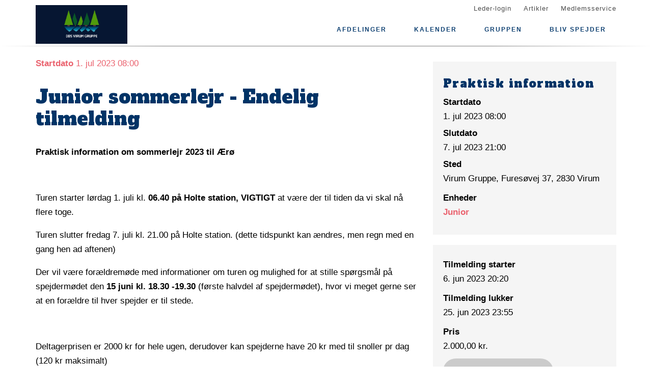

--- FILE ---
content_type: text/html; charset=UTF-8
request_url: https://www.virumgruppe.dk/begivenhed/junior-sommerlejr-endelig-tilmelding
body_size: 7895
content:
<!DOCTYPE html>
<html lang="da" dir="ltr" prefix="content: http://purl.org/rss/1.0/modules/content/  dc: http://purl.org/dc/terms/  foaf: http://xmlns.com/foaf/0.1/  og: http://ogp.me/ns#  rdfs: http://www.w3.org/2000/01/rdf-schema#  schema: http://schema.org/  sioc: http://rdfs.org/sioc/ns#  sioct: http://rdfs.org/sioc/types#  skos: http://www.w3.org/2004/02/skos/core#  xsd: http://www.w3.org/2001/XMLSchema# ">
  <head>
    <meta charset="utf-8" />
<meta name="description" content="Praktisk information om sommerlejr 2023 til ÆrøTuren starter lørdag 1. juli kl. 06.40 på Holte station, VIGTIGT at være der til tiden da vi skal nå flere toge. Turen slutter fredag 7. juli kl. 21.00 på Holte station. (dette tidspunkt kan ændres, men regn med en gang hen ad aftenen)  " />
<link rel="canonical" href="https://www.virumgruppe.dk/begivenhed/junior-sommerlejr-endelig-tilmelding" />
<meta property="og:site_name" content="Virum Gruppe" />
<meta property="og:url" content="https://www.virumgruppe.dk/begivenhed/junior-sommerlejr-endelig-tilmelding" />
<meta property="og:title" content="Junior sommerlejr - Endelig tilmelding" />
<meta property="og:description" content="Praktisk information om sommerlejr 2023 til ÆrøTuren starter lørdag 1. juli kl. 06.40 på Holte station, VIGTIGT at være der til tiden da vi skal nå flere toge. Turen slutter fredag 7. juli kl. 21.00 på Holte station. (dette tidspunkt kan ændres, men regn med en gang hen ad aftenen)  " />
<meta name="twitter:card" content="summary" />
<meta name="twitter:title" content="Junior sommerlejr - Endelig tilmelding" />
<meta name="twitter:description" content="Praktisk information om sommerlejr 2023 til ÆrøTuren starter lørdag 1. juli kl. 06.40 på Holte station, VIGTIGT at være der til tiden da vi skal nå flere toge. Turen slutter fredag 7. juli kl. 21.00 på Holte station. (dette tidspunkt kan ændres, men regn med en gang hen ad aftenen)  " />
<meta name="Generator" content="Drupal 10 (https://www.drupal.org)" />
<meta name="MobileOptimized" content="width" />
<meta name="HandheldFriendly" content="true" />
<meta name="viewport" content="width=device-width, initial-scale=1.0" />
<script type="application/ld+json">{
    "@context": "https://schema.org",
    "@graph": [
        {
            "@type": "Event",
            "url": "https://www.virumgruppe.dk/begivenhed/junior-sommerlejr-endelig-tilmelding",
            "name": "Junior sommerlejr - Endelig tilmelding",
            "description": "Praktisk information om sommerlejr 2023 til ÆrøTuren starter lørdag 1. juli kl. 06.40 på Holte station, VIGTIGT at være der til tiden da vi skal nå flere toge. Turen slutter fredag 7. juli kl. 21.00 på Holte station. (dette tidspunkt kan ændres, men regn med en gang hen ad aftenen)  ",
            "startDate": "2023-07-01T08:00:00+0200",
            "endDate": "2023-07-07T21:00:00+0200",
            "@id": "https://www.virumgruppe.dk/node/120",
            "location": {
                "@type": "Place",
                "name": [
                    "Virum Gruppe",
                    "Furesøvej 37",
                    "2830 Virum"
                ],
                "address": {
                    "@type": "PostalAddress",
                    "streetAddress": [
                        "Virum Gruppe",
                        "Furesøvej 37",
                        "2830 Virum"
                    ]
                }
            },
            "performer": {
                "@type": "Organization",
                "name": "Virum Gruppe",
                "url": "https://www.virumgruppe.dk/"
            }
        }
    ]
}</script>
<link rel="icon" href="/core/misc/favicon.ico" type="image/vnd.microsoft.icon" />
<link rel="alternate" hreflang="da" href="https://www.virumgruppe.dk/begivenhed/junior-sommerlejr-endelig-tilmelding" />

    <title>Junior sommerlejr - Endelig tilmelding</title>
    <link rel="stylesheet" media="all" href="/assets/grp1610/css/css_ofja4J7FrEm78LcpAGqkK029Y2TjaU2sjOvRMJRISsM.css?delta=0&amp;language=da&amp;theme=baloo&amp;include=eJxVjFEKgCAQRC9keaY1FzNcNxyD7PRZUdDPMPMGnqOkat2VQ51Z2EyJgNYRvi4MUGC8O6vvnxa2vmwrpZEW2n_Ax24MD8pahFI82KChstzqE8xBLdk" />
<link rel="stylesheet" media="all" href="/assets/grp1610/css/css_NEabvA_Nf9zSt7rPI1RDziGtLX2ua6_ih8GRnQrsBuI.css?delta=1&amp;language=da&amp;theme=baloo&amp;include=eJxVjFEKgCAQRC9keaY1FzNcNxyD7PRZUdDPMPMGnqOkat2VQ51Z2EyJgNYRvi4MUGC8O6vvnxa2vmwrpZEW2n_Ax24MD8pahFI82KChstzqE8xBLdk" />

    <script type="application/json" data-drupal-selector="drupal-settings-json">{"path":{"baseUrl":"\/","pathPrefix":"","currentPath":"node\/120","currentPathIsAdmin":false,"isFront":false,"currentLanguage":"da"},"pluralDelimiter":"\u0003","suppressDeprecationErrors":true,"ajaxPageState":{"libraries":"eJx1jl0OAiEMBi_EhiMRwC_YUH5C6xo8vbgJPulLM53OQ4Pn1mz4zEPvKDAXW50dmdRE9iJzBYLNBSI-QfZe223d2sCiUTzTCyaNR-94IjicqCr2JKHAcNHXCGav1Kpjqvl_OpBIdPxMl46ZarJfdWxlZIqiXC-_Ae0LV-4","theme":"baloo","theme_token":null},"ajaxTrustedUrl":[],"gruppeweb_events":{"visible_cancellation_link":{"timestamps":{"start":1688191200}},"visible_registration_link":{"timestamps":{"start":1686075600,"end":1687730100}}},"user":{"uid":0,"permissionsHash":"dc33516c8bd1ec8628f0419ff929a57450340a8041b535fb80780817e746c7f4"}}</script>
<script src="/assets/grp1610/js/js_lGBYYibHWSVY7Uz5uL7GEPqYr6wdGIzI1kJn1cTAk68.js?scope=header&amp;delta=0&amp;language=da&amp;theme=baloo&amp;include=eJx1ykEOgCAMBdELSTgSoeQHG2ohUPH66kJXupnFy1CUWj3ddbZiw5L73hoOUMCE2vCTB5MgpKgJItG4ahDW8r92ZB7WP9eLU2HN_iX30AmkOTi1"></script>

          <link rel="apple-touch-icon" sizes="180x180" href="/themes/custom/baloo/assets/images/fav/apple-touch-icon.png">
    <link rel="icon" type="image/png" href="/themes/custom/baloo/assets/images/fav/favicon-32x32.png" sizes="32x32">
    <link rel="icon" type="image/png" href="/themes/custom/baloo/assets/images/fav/favicon-16x16.png" sizes="16x16">
    <link rel="manifest" href="/themes/custom/baloo/assets/images/fav/manifest.json">
    <link rel="mask-icon" href="/themes/custom/baloo/assets/images/fav/safari-pinned-tab.svg" color="#001360">
    <link rel="shortcut icon" href="/themes/custom/baloo/assets/images/fav/favicon.ico">
    <meta name="msapplication-config" content="/themes/custom/baloo/assets/images/fav/browserconfig.xml">
    <meta name="theme-color" content="#ffffff">
  </head>
  <body class="path-node page-node-type-event">
        <a href="#main-content" class="visually-hidden focusable skip-link">
      Gå til hovedindhold
    </a>
    
      <div class="dialog-off-canvas-main-canvas" data-off-canvas-main-canvas>
    
<div class="layout-container js-layout-container">
  <header role="navigation" class="header-fixed no-printing js-header">
    <div>
        <div class="region region-branding-top">
    <div class="container">
  <div class="branding-top">
          <a href="/" title="Hjem" rel="home" class="branding-top__link">
        <img src="https://www.virumgruppe.dk/files/styles/site_logo/public/gruppeweb-admin/logos/Gruppeweb%202%20Small.png?itok=MwXl2Top" alt="Hjem" width="500px" height="210px" />
      </a>
      </div>
</div>


  </div>

          <div class="region region-top-menu right-aligned">
        <div class="container">
        <nav role="navigation" aria-labelledby="block-baloo-topmenu-menu" id="block-baloo-topmenu" class="block block-menu navigation menu--top-menu">
            
  <h2 class="visually-hidden" id="block-baloo-topmenu-menu">Top menu</h2>
  

        
<div class="top-menu">
  <ul class="top-menu__menu">
          <li  class="top-menu__menu-item">
        <a href="/login" data-drupal-link-system-path="login">Leder-login</a>
      </li>
          <li  class="top-menu__menu-item">
        <a href="/artikler" data-drupal-link-system-path="artikler">Artikler</a>
      </li>
          <li  class="top-menu__menu-item">
        <a href="https://medlem.dds.dk/">Medlemsservice</a>
      </li>
      </ul>
</div>

  </nav>

        </div>
    </div>

          <div class="region region-primary-menu">
        <div class="container">
          <nav role="navigation" aria-labelledby="block-baloo-main-menu-menu" id="block-baloo-main-menu" class="block block-menu navigation menu--main">
            
  <h2 class="visually-hidden" id="block-baloo-main-menu-menu">Main navigation</h2>
  

        

<div class="main-menu">
                
      <input type="checkbox" id="main-menu__toggle" class="main-menu__toggle-input" />
      <label for="main-menu__toggle" class="main-menu__toggle"></label>
      <ul class="main-menu__menu">
    
          
      <li class="main-menu__item is-expanded" tabindex="-1">
        <a href="/" data-drupal-link-system-path="&lt;front&gt;">Afdelinger</a>

                                <input type="checkbox" id="main-menu__sub-toggle--menu_link_content:b96584f0-64d4-49b9-b220-209abb1d1a0a" class="main-menu__toggle-input" />
      <label for="main-menu__sub-toggle--menu_link_content:b96584f0-64d4-49b9-b220-209abb1d1a0a" class="main-menu__sub-toggle"></label>
      <ul class="main-menu__sub-menu">

    
          
      <li class="main-menu__item" tabindex="-1">
        <a href="/waingunga-mini" data-drupal-link-system-path="node/2">Minier (2-3 klasse)</a>

              </li>
          
      <li class="main-menu__item" tabindex="-1">
        <a href="/seeonee-junior" data-drupal-link-system-path="node/3">Juniorer (4-5 klasse)</a>

              </li>
          
      <li class="main-menu__item" tabindex="-1">
        <a href="/trop" data-drupal-link-system-path="node/4">Trop (6-9 klasse)</a>

              </li>
          
      <li class="main-menu__item" tabindex="-1">
        <a href="/skraaklan-seniorer" data-drupal-link-system-path="node/5">Klan (16-23 år)</a>

              </li>
    
    
        </ul>

              </li>
          
      <li class="main-menu__item" tabindex="-1">
        <a href="/kalender" data-drupal-link-system-path="kalender">Kalender</a>

              </li>
          
      <li class="main-menu__item is-expanded" tabindex="-1">
        <a href="/" data-drupal-link-system-path="&lt;front&gt;">Gruppen</a>

                                <input type="checkbox" id="main-menu__sub-toggle--menu_link_content:b036ac1f-ea9b-4462-af3e-9bccdd69e3eb" class="main-menu__toggle-input" />
      <label for="main-menu__sub-toggle--menu_link_content:b036ac1f-ea9b-4462-af3e-9bccdd69e3eb" class="main-menu__sub-toggle"></label>
      <ul class="main-menu__sub-menu">

    
          
      <li class="main-menu__item" tabindex="-1">
        <a href="/virum-gruppe" data-drupal-link-system-path="node/1">Om gruppen</a>

              </li>
          
      <li class="main-menu__item" tabindex="-1">
        <a href="/udlaan-af-myretuen" data-drupal-link-system-path="node/21">Lån Myretuen</a>

              </li>
          
      <li class="main-menu__item" tabindex="-1">
        <a href="/udlaan-af-kanoer" data-drupal-link-system-path="node/22">Lån Kanoer</a>

              </li>
    
    
        </ul>

              </li>
          
      <li class="main-menu__item" tabindex="-1">
        <a href="/ny-spejder" data-drupal-link-system-path="node/23">Bliv spejder</a>

              </li>
    
          <li class="main-menu__item main-menu__item--top-menu" tabindex="-1">

        <a href="/login" data-drupal-link-system-path="login">Leder-login</a>
      </li>
          <li class="main-menu__item main-menu__item--top-menu" tabindex="-1">

        <a href="/artikler" data-drupal-link-system-path="artikler">Artikler</a>
      </li>
          <li class="main-menu__item main-menu__item--top-menu" tabindex="-1">

        <a href="https://medlem.dds.dk/">Medlemsservice</a>
      </li>
    
        </ul>

</div>


  </nav>

        </div>
    </div>

    </div>
  </header>

  <main role="main">
    <a id="main-content" tabindex="-1"></a>
    
    <div class="layout-highlighted">
        <div class="region region-highlighted">
    <div data-drupal-messages-fallback class="hidden"></div>

  </div>

    </div>
    <div class="layout-content ">
                <div class="region region-content">
    <div id="block-baloo-content" class="block block-system block-system-main-block">
  
    
      




<div class="container print-full-width">
  <section class="row">
    
    <article about="/begivenhed/junior-sommerlejr-endelig-tilmelding" class="node node--type-event node--promoted node--view-mode-full col-md-8 print-full-width">
      
                  
              <div class="event__title-date">
      <strong>Startdato</strong> 1. jul 2023 08:00</div>

  <h1 class="page-title"><span class="field field--name-title field--type-string field--label-hidden">Junior sommerlejr - Endelig tilmelding</span>
</h1>


      
            <div class="row">
        <div class="node__content col-md-12 print-full-width">
            
            <div class="field field--name-body field--type-text-with-summary field--label-hidden article-text field__item"><p><b>Praktisk information om sommerlejr 2023 til Ærø</b></p><p><b><br></b></p><p>Turen starter lørdag 1. juli kl. <b>06.40</b> <b>på Holte station, VIGTIGT</b> at være der til tiden da vi skal nå flere toge.&nbsp;</p><p>Turen slutter fredag 7. juli kl. 21.00 på Holte station. (dette tidspunkt kan ændres, men regn med en gang hen ad aftenen)&nbsp;&nbsp;</p><p>Der vil være forældremøde med informationer om turen og mulighed for at stille spørgsmål på spejdermødet den <b>15 juni kl. 18.30 -19.30 </b>(første halvdel af spejdermødet), hvor vi meget gerne ser at en forældre til hver spejder er til stede.&nbsp;</p><p><br></p><p>Deltagerprisen er 2000 kr for hele ugen, derudover kan spejderne have 20 kr med til snoller pr dag (120 kr maksimalt)&nbsp;</p><p><b>Spejderne skal medbringe Sygesikringskort i FYSISK udgave enten det rigtige eller en kopi.&nbsp;</b></p><p>Der skal også medbringes madpakke til morgenmad/snack og frokost lørdag.&nbsp;</p><p>Vi udleverer en pakkeliste på mødet den 16. juni og snakker om hvordan turen kommer til at forgå.&nbsp;</p><p><br></p><p>Vi glæder os meget til en skøn sommerlejr!</p></div>
    
        </div>
        <div class="col-md-12">
                  </div>
      </div>
          </article>

        <aside class="col-md-4 no-printing article__sidebar article-text">
            <div class="box box--grey no-inline box--meta-info">
      <h2 class="box__heading">Praktisk information</h2>

              <div class="field__label">
          Startdato
        </div>
        <div class="field__item">
          1. jul 2023
          08:00
        </div>
      
              <div class="field__label">
          Slutdato
        </div>
        <div class="field__item">
          7. jul 2023
          21:00
        </div>
      
      
  <div class="field field--name-field-location field--type-string-long field--label-above">
    <div class="field__label">Sted</div>
              <div class="field__item">Virum Gruppe, Furesøvej 37, 2830 Virum</div>
          </div>

      
  <div class="field field--name-field-branches field--type-entity-reference field--label-above">
    <div class="field__label">Enheder</div>
          <div class="field__items">
              <div class="field__item"><a href="/seeonee-junior" hreflang="da">Junior</a></div>
              </div>
      </div>

    </div>
  
      <div class="box box--grey no-inline box--meta-info">
              <div class="field field--type-decimal field--label-above">
          <div class="field__label">
            Tilmelding starter
          </div>
          <div class="field__item">
            6. jun 2023
            20:20
          </div>
        </div>
      
              <div class="field field--type-decimal field--label-above">
          <div class="field__label">
            Tilmelding lukker
          </div>
          <div class="field__item">
            25. jun 2023
            23:55
          </div>
        </div>
      
      
  <div class="field field--name-field-price field--type-decimal field--label-above">
    <div class="field__label">Pris</div>
              <div content="2000.00" class="field__item">2.000,00 kr.</div>
          </div>


              <a class="link-button js-event-registration-link" target="_blank"
          href="https://medlem.dds.dk/event/id/47667/register?redirect_uri=https://www.virumgruppe.dk/begivenhed/junior-sommerlejr-endelig-tilmelding">
          <span>
            Tilmeld arrangement
          </span>
        </a>
      
      
      
    </div>
  
          </aside>
      </section>
</div>

  </div>

  </div>

                                                  
                  </div>

    
      </main>
  <footer role="contentinfo" class="footer no-printing">
    <div class="footer__top marine-lighter-background">
      <div class="container">
        <div class="row">
          
        </div>
      </div>
    </div>
    <div class="footer__bottom">
      <div class="container">
        <div class="row">
          <div class="col-md-3">
              <div class="footer__contact">
    <h3 class="footer__subtitle">
      Kontakt
    </h3>
          <div class="footer__address">
        
            <div class="field field--name-field-address field--type-address field--label-hidden field__item"><p class="address" translate="no"><span class="organization">Virum Gruppe</span><br>
<span class="address-line1">Furesøvej 37</span><br>
<span class="postal-code">2830</span> <span class="locality">Virum</span><br>
<span class="country">Danmark</span></p></div>
      
      </div>
              <div class="footer__phone">
        
      </div>
              <div class="footer__email">
        
            <div class="field field--name-field-email field--type-email field--label-hidden field__item"><a href="mailto:kontakt@virumgruppe.dk">kontakt@virumgruppe.dk</a></div>
      
      </div>
      </div>
          </div>
          <div class="col-md-6">
              <div class="footer__socials">
    <h3 class="footer__subtitle">
      Følg os på
    </h3>
    <div class="footer__socials-content">
                        <a class="footer__social footer__social--facebook" href="https://facebook.com/Virumgruppe" target="_blank" rel="noopener">
            <svg class="spejder-icon" id="facebook_icon" data-name="Facebook Icon" xmlns="http://www.w3.org/2000/svg" viewBox="0 0 60 60">
    <path class="cls-1" d="M41.6,6.51A22.4,22.4,0,0,0,38,5.76a32.49,32.49,0,0,0-4.31,0c-3.29.13-6.38,0.84-8.63,3.51a6.15,6.15,0,0,0-1.6,3.26c-0.16,1.45-.22,2.91-0.32,4.37-0.07,1.19-.13,2.39-0.2,3.67H19.55a1.13,1.13,0,0,0-1.26,1.08q-0.17,3.33-.2,6.66c0,0.84.35,1,1.16,1,1,0,2.07,0,3.3,0,0,2.72,0,5.24,0,7.75,0,3,0,5.9-.13,8.85-0.06,2.09-.18,4.92-0.34,7C22,54,22,54.24,23.2,54.36c1.74,0.17,3.5-.54,5.25-0.44a17.62,17.62,0,0,1,2.33.19,1.63,1.63,0,0,0,2.15-1.74c0-2.06,0-4.12,0-6.18,0.06-2.32.19-4.64,0.28-7,0.06-1.49.13-3,.16-4.47s0-3,0-4.55a0.73,0.73,0,0,1,.84-0.86q2.27,0,4.53,0A1,1,0,0,0,40,28.43c0.18-1.08.5-2.13,0.74-3.2,0.2-.87.4-1.74,0.53-2.62,0.07-.44.19-1-0.5-1.13A29.54,29.54,0,0,0,37.54,21c-1.45-.08-2.91,0-4.41,0,0.07-1.08.11-2,.21-2.95A3.56,3.56,0,0,1,35,15.25a6.9,6.9,0,0,1,4.73-1c1.07,0.13,1.51-.17,1.6-1.2,0-.34.07-0.68,0.12-1,0.21-1.44.36-2.9,0.66-4.32C42.23,7.08,42.17,6.66,41.6,6.51ZM40.65,9.14c-0.17,1.11-.28,2.24-0.43,3.35a5.82,5.82,0,0,1-.15.61,7.66,7.66,0,0,0-6.56,1.67A4,4,0,0,0,32.28,17,27.44,27.44,0,0,0,32,21.33c0,1,.27,1.16,1.26.93,2-.46,4,0,5.93.08A0.76,0.76,0,0,1,40,23.46c-0.42,1.51-.7,3.06-1.08,4.78-1.89,0-3.79,0-5.69,0a0.7,0.7,0,0,0-.86.81Q32.23,36.19,32,43.34c-0.08,3-.21,5.91-0.3,8.87,0,0.42-.13.67-0.57,0.66-2.53-.1-5.06.53-7.52,0.43,0-1.61,0-3.9,0-5.45,0-2,0-4.07,0-6.1,0-3.59-.12-7.19-0.18-10.78,0-.29,0-0.58,0-0.87a2.34,2.34,0,0,0,0-1.19,3.78,3.78,0,0,0-1.67-.75A22.29,22.29,0,0,0,19.22,28a3.74,3.74,0,0,1-.08-0.54c0-1.85,0-3.69,0-5.76,1.48,0.09,2.8.13,4.1,0.28a0.6,0.6,0,0,0,.8-0.59c0.12-.94.22-1.88,0.28-2.82a47.67,47.67,0,0,1,.35-5.7,8,8,0,0,1,1.67-3A7.52,7.52,0,0,1,31,7.28a17.13,17.13,0,0,1,8.06,0l0.15,0C40.93,7.47,40.91,7.47,40.65,9.14Z"/>
</svg>

          </a>
                                <a class="footer__social footer__social--instagram" href="https://instagram.com/virumgruppe" target="_blank" rel="noopener">
            <svg class="spejder-icon" id="instagram_icon" data-name="Instagram Icon" xmlns="http://www.w3.org/2000/svg" viewBox="0 0 60 60">
    <path d="M53.37,17.77a10.73,10.73,0,0,0-.66-3.22A16.37,16.37,0,0,0,51.28,12a9.62,9.62,0,0,0-3.89-3.52A23,23,0,0,0,36.89,6c-2.37-.08-4.74.06-7.11,0.1-1.36,0-2.71.09-4.07,0.07S23.17,6,21.9,6.06a23.77,23.77,0,0,0-7,1.28,12.08,12.08,0,0,0-6.72,5.91,19.44,19.44,0,0,0-1.9,8.45c-0.07,2.21.06,4.44,0.12,6.65,0,1.6.11,3.2,0.17,4.81,0,1.14.12,2.27,0.1,3.41,0,0.48-.37,1-0.37,1.44a10.32,10.32,0,0,0,.27,2.27c0.26,1.17.68,2.31,0.91,3.49a10.57,10.57,0,0,0,2.95,5.83,17.28,17.28,0,0,0,7.88,4.12,21.18,21.18,0,0,0,4.33.42c3.48,0.12,7,.18,10.43.24a32.88,32.88,0,0,0,4.28,0,70.27,70.27,0,0,0,7-1.12,12,12,0,0,0,4.15-1.46c3.41-2.3,4.88-5.73,4.92-9.78,0-.68-0.32-1.35-0.37-2a20.89,20.89,0,0,1,0-2.66c0.12-2.33.27-4.66,0.41-7.09,0-1.17,0-2.45,0-3.73C53.4,23.58,53.46,20.67,53.37,17.77ZM52.28,32.29C52.08,35.19,52,38.11,52,41c0,0.74.27,1.49,0.25,2.24a10,10,0,0,1-3.09,6.61c-1.56,1.69-3.75,2-5.81,2.51a36.42,36.42,0,0,1-5.39.78c-1.78.15-3.58,0.15-5.37,0.12-3,0-6.06-.17-9.09-0.25a24.15,24.15,0,0,1-3.53-.08,16.15,16.15,0,0,1-4.09-1.23,21.52,21.52,0,0,1-4.51-2.77,8,8,0,0,1-2.1-3.06,27.71,27.71,0,0,1-1.39-4.81A20.61,20.61,0,0,1,7.64,38H7.57c0-2.93,0-5.87,0-8.8,0-1.66-.25-3.31-0.24-5a31.7,31.7,0,0,1,.31-4.77,24.81,24.81,0,0,1,1.14-4.53,10.66,10.66,0,0,1,4.47-5.55A20.62,20.62,0,0,1,16.8,8c2.3-.88,4.71-0.67,7.1-0.73,0.59,0,1.18.18,1.76,0.18,2,0,3.93-.1,5.9-0.1,2.37,0,4.74-.07,7.09.09C42.39,7.7,46,8.57,48.91,11.11A9.2,9.2,0,0,1,52,15.87a11.65,11.65,0,0,1,.2,2.8C52.18,23.21,52.61,27.74,52.28,32.29Z"/>
    <path d="M44.55,14.92a2.86,2.86,0,0,0-2.31-1.67c-1.11,0-1.8.49-2.66,1.91a3.16,3.16,0,0,0,.34,3.05,3.5,3.5,0,0,0,4.27.57,2.06,2.06,0,0,0,.95-2.21C45,16,44.75,15.47,44.55,14.92Zm-1.77,3.25a3.19,3.19,0,0,1-.44,0,1.59,1.59,0,0,1-1.85-1.77,2.17,2.17,0,0,1,2-2.09,0.88,0.88,0,0,1,.68.36,12.11,12.11,0,0,1,1,2.17C44.35,17.41,43.59,18.06,42.78,18.18Z"/>
    <path d="M40.48,28a19,19,0,0,0-1.31-2.6c-2-3-6.25-5.79-9.63-5.8h0c-4.51,0-7.59,1.59-10.66,7.42C17.67,29.29,17.7,35.58,20,38c3.19,3.31,11.33,6,17.74,2.15,3-1.77,3.87-6.08,3.67-7.59A15.86,15.86,0,0,0,40.48,28ZM39.33,37C38,39,35.27,40.58,32.26,41a7.33,7.33,0,0,1-.95.05l-0.7,0H30C23.4,41,19,37.66,19,31.71c0-4.53,3.33-10.91,11-10.85a11.06,11.06,0,0,1,6.69,3c3.32,3.15,3,4.89,3.64,8.78A7.49,7.49,0,0,1,39.33,37Z"/>
</svg>

          </a>
                                              </div>
  </div>
                          <div class="footer__cookie-link">
    <a href="/cookiepolitik">Læs vores cookiepolitik her</a>
  </div>
          </div>
          <div class="col-md-3">
            <div class="footer__logo">
  <h3 class="footer__subtitle">
    En del af
  </h3>
  <div class="footer__logo-image">
    <a href="https://dds.dk/" target="_blank" rel="noopener">
      <img src="/themes/custom/baloo/logo.svg" alt="Det Danske Spejderkorps logo" width="170px" height="70px" />
    </a>
  </div>
</div>
          </div>
        </div>
      </div>
    </div>
  </footer>
</div>

  </div>

    
    <script src="/assets/grp1610/js/js_RY2wfFJSQKgP_gZ23pdTkpGh09CphsVQvk5fnXBvQcU.js?scope=footer&amp;delta=0&amp;language=da&amp;theme=baloo&amp;include=eJx1ykEOgCAMBdELSTgSoeQHG2ohUPH66kJXupnFy1CUWj3ddbZiw5L73hoOUMCE2vCTB5MgpKgJItG4ahDW8r92ZB7WP9eLU2HN_iX30AmkOTi1"></script>

  </body>
</html>


--- FILE ---
content_type: application/javascript
request_url: https://www.virumgruppe.dk/assets/grp1610/js/js_RY2wfFJSQKgP_gZ23pdTkpGh09CphsVQvk5fnXBvQcU.js?scope=footer&delta=0&language=da&theme=baloo&include=eJx1ykEOgCAMBdELSTgSoeQHG2ohUPH66kJXupnFy1CUWj3ddbZiw5L73hoOUMCE2vCTB5MgpKgJItG4ahDW8r92ZB7WP9eLU2HN_iX30AmkOTi1
body_size: 1536
content:
/* @license GPL-2.0-or-later https://www.drupal.org/licensing/faq */
(function($,Drupal){Drupal.behaviors.move_header={attach:function(context,settings){$(document).on("drupalViewportOffsetChange.toolbar",function(event,offsets){$("header.header-fixed").css("top",offsets.top);$("header.header-fixed").css("left",offsets.left);});}};Drupal.behaviors.dymo_text={attach:function(context,settings){$(".dymo-text").each(function(){var text=$(this).text().split(" ");text="<span>"+text.join("</span><span>")+"</span>";$(this).html(text);}).addClass("dymo-text-processed");}};Drupal.behaviors.hero_banner_blur={attach:function(context,settings){$(".paragraph--type--hero-banner").each(function(){var image=$("img",this);var links=$("a",this);links.on("mouseover",function(){image.addClass("blured");}).on("mouseout",function(){image.removeClass("blured");});});}};Drupal.behaviors.browserDetect={attach:function(context,settings){var is_chrome=navigator.userAgent.indexOf("Chrome")>-1;var is_safari=navigator.userAgent.indexOf("Safari")>-1;if(is_chrome&&is_safari)is_safari=false;if(is_safari)$("body").addClass("is-safari");}};})(jQuery,Drupal);;
(function($,Drupal){Drupal.behaviors.control_select={attach:function(context,settings){var thisScope=this;var selectGroups=context.querySelectorAll(".js-control-select.is-single");for(var i=0;i<selectGroups.length;i+=1){var selectGroup={};selectGroup.select=selectGroups[i].querySelector("select");selectGroup.label=selectGroups[i].querySelector(".js-control-select-label");thisScope.setSelectLabel(selectGroup);selectGroup.select.addEventListener("change",thisScope.setSelectLabel.bind(null,selectGroup),false);}},setSelectLabel:function(selectGroup){selectGroup.label.innerText=selectGroup.select.options[selectGroup.select.selectedIndex].text;}};})(jQuery,Drupal);;
(function($,Drupal){Drupal.behaviors.dropdownmenu={killSwitches:{scrollClose:false},closeAllMenus:function(context){$("ul.menu--main .menu-item--expanded",context).removeClass("opened");$("#search-field-expose").prop("checked",false).change();},attach:function(context,settings){$(window).click(function(){Drupal.behaviors.dropdownmenu.closeAllMenus(context);});$(window).scroll(function(){if(!Drupal.behaviors.dropdownmenu.killSwitches.scrollClose)Drupal.behaviors.dropdownmenu.closeAllMenus(context);});$("ul.menu--main .menu-item--expanded",context).on("click",function(e){$("#block-baloo-search input#search-field-expose").prop("checked",false).change();$(this).siblings().removeClass("opened");$(this).toggleClass("opened");e.stopPropagation();}).children("a").on("click",function(e){e.preventDefault();});$("ul.menu--main .menu-item--expanded",context).hover(function(){if($("#block-baloo-search input#search-field-expose").prop("checked"))return;$(this).addClass("opened");},function(){if($("#block-baloo-search input#search-field-expose").prop("checked"))return;$(this).removeClass("opened");});$("#main-menu-toggle").on("change",function(){if($(this).prop("checked")){Drupal.behaviors.dropdownmenu.killSwitches.scrollClose=true;$("body").addClass("is-modal-open");}else{$("body").removeClass("is-modal-open");Drupal.behaviors.dropdownmenu.killSwitches.scrollClose=true;}});$("#search-field-expose").on("change",function(){if($(this).prop("checked")){Drupal.behaviors.dropdownmenu.killSwitches.scrollClose=true;window.setTimeout(function(){Drupal.behaviors.dropdownmenu.killSwitches.scrollClose=false;},1000);$("input.form-search").focus();$("ul.menu--main .menu-item--expanded").removeClass("opened");$("#main-menu-toggle").prop("checked",false).change();}else $("input.form-search").blur();});$("label[for='search-field-expose'],#search-block-form"+",#search-field-expose").on("click",function(e){e.stopPropagation();});}};})(jQuery,Drupal);;
(function($,Drupal){Drupal.behaviors.header={attach:function(context,settings){var layoutContainer=context.querySelector(".js-layout-container");var anchorLinks=context.querySelectorAll(".js-anchor-link");var header=context.querySelector(".js-header");var thisScope=this;if(header&&layoutContainer){window.addEventListener("resize",function(){thisScope.setPagePadding(layoutContainer,header);});document.addEventListener("DOMContentLoaded",thisScope.setPagePadding(layoutContainer,header));for(var i=0;i<anchorLinks.length;i+=1)anchorLinks[i].addEventListener("click",function(event){thisScope.anchorLinkEvent(event,this,header);});}},setPagePadding:function(layoutContainer,header){var height=header.offsetHeight;if(Number.isInteger(height))layoutContainer.style.paddingTop=height+"px";},anchorLinkEvent:function(event,link,header){event.preventDefault();var targetElementID=link.getAttribute("href");var targetElement=document.querySelector(targetElementID);if(targetElement){location.hash=targetElementID;window.scrollBy(0,-Math.abs(header.offsetHeight));}}};})(jQuery,Drupal);;
(function($,Drupal,drupalSettings){Drupal.behaviors.visibleCancellationLink={attach:function(context,settings){cancel_link=$('.js-event-cancellation-link',context);if(!cancel_link)return;var timestamps=drupalSettings.gruppeweb_events.visible_cancellation_link.timestamps;if(!timestamps.hasOwnProperty('start'))return;var now=Math.floor(Date.now()/1000);if(now>timestamps.start){cancel_link.addClass('is-inactive');cancel_link.removeAttr('href');}}};})(jQuery,Drupal,drupalSettings);;
(function($,Drupal,drupalSettings){Drupal.behaviors.visibleRegistrationLink={attach:function(context,settings){reg_link=$('.js-event-registration-link',context);if(!reg_link)return;var timestamps=drupalSettings.gruppeweb_events.visible_registration_link.timestamps;if(!timestamps.hasOwnProperty('start')||!timestamps.hasOwnProperty('end'))return;var now=Math.floor(Date.now()/1000);if((now<timestamps.start)||(now>timestamps.end)){reg_link.addClass('is-inactive');reg_link.removeAttr('href');}}};})(jQuery,Drupal,drupalSettings);;
